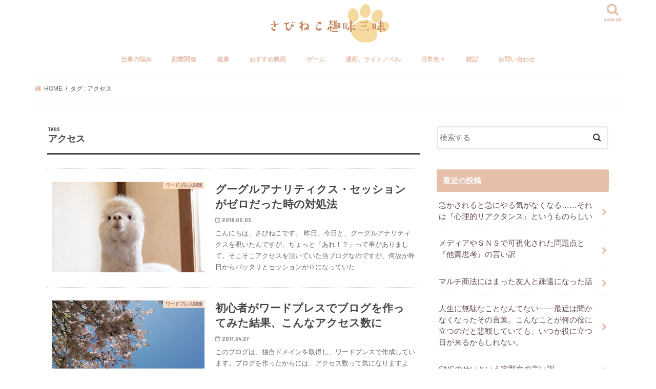

--- FILE ---
content_type: text/html; charset=UTF-8
request_url: http://sabineko.jp/tag/%E3%82%A2%E3%82%AF%E3%82%BB%E3%82%B9/
body_size: 17224
content:
<!doctype html>
<html dir="ltr" lang="ja" prefix="og: https://ogp.me/ns#">

<head>
<meta charset="utf-8">
<meta http-equiv="X-UA-Compatible" content="IE=edge">

<meta name="HandheldFriendly" content="True">
<meta name="MobileOptimized" content="320">
<meta name="viewport" content="width=device-width, initial-scale=1"/>


<link rel="pingback" href="http://sabineko.jp/xmlrpc.php">

<!--[if IE]>
<![endif]-->

<!-- GAタグ -->
<script async src="https://www.googletagmanager.com/gtag/js?id=UA-91803729-1"></script>
<script>
  window.dataLayer = window.dataLayer || [];
  function gtag(){dataLayer.push(arguments);}
  gtag('js', new Date());

  gtag('config', 'UA-91803729-1');
</script>

<script async src="https://pagead2.googlesyndication.com/pagead/js/adsbygoogle.js?client=ca-pub-2007492168433915"
     crossorigin="anonymous"></script>
	<style>img:is([sizes="auto" i], [sizes^="auto," i]) { contain-intrinsic-size: 3000px 1500px }</style>
	
		<!-- All in One SEO 4.8.9 - aioseo.com -->
		<title>アクセス | さびねこ趣味三昧</title>
	<meta name="robots" content="max-image-preview:large" />
	<link rel="canonical" href="http://sabineko.jp/tag/%e3%82%a2%e3%82%af%e3%82%bb%e3%82%b9/" />
	<meta name="generator" content="All in One SEO (AIOSEO) 4.8.9" />
		<script type="application/ld+json" class="aioseo-schema">
			{"@context":"https:\/\/schema.org","@graph":[{"@type":"BreadcrumbList","@id":"http:\/\/sabineko.jp\/tag\/%E3%82%A2%E3%82%AF%E3%82%BB%E3%82%B9\/#breadcrumblist","itemListElement":[{"@type":"ListItem","@id":"http:\/\/sabineko.jp#listItem","position":1,"name":"\u30db\u30fc\u30e0","item":"http:\/\/sabineko.jp","nextItem":{"@type":"ListItem","@id":"http:\/\/sabineko.jp\/tag\/%e3%82%a2%e3%82%af%e3%82%bb%e3%82%b9\/#listItem","name":"\u30a2\u30af\u30bb\u30b9"}},{"@type":"ListItem","@id":"http:\/\/sabineko.jp\/tag\/%e3%82%a2%e3%82%af%e3%82%bb%e3%82%b9\/#listItem","position":2,"name":"\u30a2\u30af\u30bb\u30b9","previousItem":{"@type":"ListItem","@id":"http:\/\/sabineko.jp#listItem","name":"\u30db\u30fc\u30e0"}}]},{"@type":"CollectionPage","@id":"http:\/\/sabineko.jp\/tag\/%E3%82%A2%E3%82%AF%E3%82%BB%E3%82%B9\/#collectionpage","url":"http:\/\/sabineko.jp\/tag\/%E3%82%A2%E3%82%AF%E3%82%BB%E3%82%B9\/","name":"\u30a2\u30af\u30bb\u30b9 | \u3055\u3073\u306d\u3053\u8da3\u5473\u4e09\u6627","inLanguage":"ja","isPartOf":{"@id":"http:\/\/sabineko.jp\/#website"},"breadcrumb":{"@id":"http:\/\/sabineko.jp\/tag\/%E3%82%A2%E3%82%AF%E3%82%BB%E3%82%B9\/#breadcrumblist"}},{"@type":"Organization","@id":"http:\/\/sabineko.jp\/#organization","name":"\u3055\u3073\u306d\u3053\u8da3\u5473\u4e09\u6627","url":"http:\/\/sabineko.jp\/"},{"@type":"WebSite","@id":"http:\/\/sabineko.jp\/#website","url":"http:\/\/sabineko.jp\/","name":"\u3055\u3073\u306d\u3053\u8da3\u5473\u4e09\u6627","inLanguage":"ja","publisher":{"@id":"http:\/\/sabineko.jp\/#organization"}}]}
		</script>
		<!-- All in One SEO -->

<link rel='dns-prefetch' href='//ajax.googleapis.com' />
<link rel='dns-prefetch' href='//fonts.googleapis.com' />
<link rel='dns-prefetch' href='//maxcdn.bootstrapcdn.com' />
<link rel="alternate" type="application/rss+xml" title="さびねこ趣味三昧 &raquo; フィード" href="http://sabineko.jp/feed/" />
<link rel="alternate" type="application/rss+xml" title="さびねこ趣味三昧 &raquo; コメントフィード" href="http://sabineko.jp/comments/feed/" />
<script type="text/javascript" id="wpp-js" src="http://sabineko.jp/wp-content/plugins/wordpress-popular-posts/assets/js/wpp.min.js?ver=7.3.6" data-sampling="0" data-sampling-rate="100" data-api-url="http://sabineko.jp/wp-json/wordpress-popular-posts" data-post-id="0" data-token="3e9fcdd5be" data-lang="0" data-debug="0"></script>
<link rel="alternate" type="application/rss+xml" title="さびねこ趣味三昧 &raquo; アクセス タグのフィード" href="http://sabineko.jp/tag/%e3%82%a2%e3%82%af%e3%82%bb%e3%82%b9/feed/" />
<script type="text/javascript">
/* <![CDATA[ */
window._wpemojiSettings = {"baseUrl":"https:\/\/s.w.org\/images\/core\/emoji\/16.0.1\/72x72\/","ext":".png","svgUrl":"https:\/\/s.w.org\/images\/core\/emoji\/16.0.1\/svg\/","svgExt":".svg","source":{"concatemoji":"http:\/\/sabineko.jp\/wp-includes\/js\/wp-emoji-release.min.js"}};
/*! This file is auto-generated */
!function(s,n){var o,i,e;function c(e){try{var t={supportTests:e,timestamp:(new Date).valueOf()};sessionStorage.setItem(o,JSON.stringify(t))}catch(e){}}function p(e,t,n){e.clearRect(0,0,e.canvas.width,e.canvas.height),e.fillText(t,0,0);var t=new Uint32Array(e.getImageData(0,0,e.canvas.width,e.canvas.height).data),a=(e.clearRect(0,0,e.canvas.width,e.canvas.height),e.fillText(n,0,0),new Uint32Array(e.getImageData(0,0,e.canvas.width,e.canvas.height).data));return t.every(function(e,t){return e===a[t]})}function u(e,t){e.clearRect(0,0,e.canvas.width,e.canvas.height),e.fillText(t,0,0);for(var n=e.getImageData(16,16,1,1),a=0;a<n.data.length;a++)if(0!==n.data[a])return!1;return!0}function f(e,t,n,a){switch(t){case"flag":return n(e,"\ud83c\udff3\ufe0f\u200d\u26a7\ufe0f","\ud83c\udff3\ufe0f\u200b\u26a7\ufe0f")?!1:!n(e,"\ud83c\udde8\ud83c\uddf6","\ud83c\udde8\u200b\ud83c\uddf6")&&!n(e,"\ud83c\udff4\udb40\udc67\udb40\udc62\udb40\udc65\udb40\udc6e\udb40\udc67\udb40\udc7f","\ud83c\udff4\u200b\udb40\udc67\u200b\udb40\udc62\u200b\udb40\udc65\u200b\udb40\udc6e\u200b\udb40\udc67\u200b\udb40\udc7f");case"emoji":return!a(e,"\ud83e\udedf")}return!1}function g(e,t,n,a){var r="undefined"!=typeof WorkerGlobalScope&&self instanceof WorkerGlobalScope?new OffscreenCanvas(300,150):s.createElement("canvas"),o=r.getContext("2d",{willReadFrequently:!0}),i=(o.textBaseline="top",o.font="600 32px Arial",{});return e.forEach(function(e){i[e]=t(o,e,n,a)}),i}function t(e){var t=s.createElement("script");t.src=e,t.defer=!0,s.head.appendChild(t)}"undefined"!=typeof Promise&&(o="wpEmojiSettingsSupports",i=["flag","emoji"],n.supports={everything:!0,everythingExceptFlag:!0},e=new Promise(function(e){s.addEventListener("DOMContentLoaded",e,{once:!0})}),new Promise(function(t){var n=function(){try{var e=JSON.parse(sessionStorage.getItem(o));if("object"==typeof e&&"number"==typeof e.timestamp&&(new Date).valueOf()<e.timestamp+604800&&"object"==typeof e.supportTests)return e.supportTests}catch(e){}return null}();if(!n){if("undefined"!=typeof Worker&&"undefined"!=typeof OffscreenCanvas&&"undefined"!=typeof URL&&URL.createObjectURL&&"undefined"!=typeof Blob)try{var e="postMessage("+g.toString()+"("+[JSON.stringify(i),f.toString(),p.toString(),u.toString()].join(",")+"));",a=new Blob([e],{type:"text/javascript"}),r=new Worker(URL.createObjectURL(a),{name:"wpTestEmojiSupports"});return void(r.onmessage=function(e){c(n=e.data),r.terminate(),t(n)})}catch(e){}c(n=g(i,f,p,u))}t(n)}).then(function(e){for(var t in e)n.supports[t]=e[t],n.supports.everything=n.supports.everything&&n.supports[t],"flag"!==t&&(n.supports.everythingExceptFlag=n.supports.everythingExceptFlag&&n.supports[t]);n.supports.everythingExceptFlag=n.supports.everythingExceptFlag&&!n.supports.flag,n.DOMReady=!1,n.readyCallback=function(){n.DOMReady=!0}}).then(function(){return e}).then(function(){var e;n.supports.everything||(n.readyCallback(),(e=n.source||{}).concatemoji?t(e.concatemoji):e.wpemoji&&e.twemoji&&(t(e.twemoji),t(e.wpemoji)))}))}((window,document),window._wpemojiSettings);
/* ]]> */
</script>
<style id='wp-emoji-styles-inline-css' type='text/css'>

	img.wp-smiley, img.emoji {
		display: inline !important;
		border: none !important;
		box-shadow: none !important;
		height: 1em !important;
		width: 1em !important;
		margin: 0 0.07em !important;
		vertical-align: -0.1em !important;
		background: none !important;
		padding: 0 !important;
	}
</style>
<link rel='stylesheet' id='wp-block-library-css' href='http://sabineko.jp/wp-includes/css/dist/block-library/style.min.css' type='text/css' media='all' />
<style id='classic-theme-styles-inline-css' type='text/css'>
/*! This file is auto-generated */
.wp-block-button__link{color:#fff;background-color:#32373c;border-radius:9999px;box-shadow:none;text-decoration:none;padding:calc(.667em + 2px) calc(1.333em + 2px);font-size:1.125em}.wp-block-file__button{background:#32373c;color:#fff;text-decoration:none}
</style>
<link rel='stylesheet' id='liquid-block-speech-css' href='http://sabineko.jp/wp-content/plugins/liquid-speech-balloon/css/block.css' type='text/css' media='all' />
<style id='global-styles-inline-css' type='text/css'>
:root{--wp--preset--aspect-ratio--square: 1;--wp--preset--aspect-ratio--4-3: 4/3;--wp--preset--aspect-ratio--3-4: 3/4;--wp--preset--aspect-ratio--3-2: 3/2;--wp--preset--aspect-ratio--2-3: 2/3;--wp--preset--aspect-ratio--16-9: 16/9;--wp--preset--aspect-ratio--9-16: 9/16;--wp--preset--color--black: #000000;--wp--preset--color--cyan-bluish-gray: #abb8c3;--wp--preset--color--white: #ffffff;--wp--preset--color--pale-pink: #f78da7;--wp--preset--color--vivid-red: #cf2e2e;--wp--preset--color--luminous-vivid-orange: #ff6900;--wp--preset--color--luminous-vivid-amber: #fcb900;--wp--preset--color--light-green-cyan: #7bdcb5;--wp--preset--color--vivid-green-cyan: #00d084;--wp--preset--color--pale-cyan-blue: #8ed1fc;--wp--preset--color--vivid-cyan-blue: #0693e3;--wp--preset--color--vivid-purple: #9b51e0;--wp--preset--gradient--vivid-cyan-blue-to-vivid-purple: linear-gradient(135deg,rgba(6,147,227,1) 0%,rgb(155,81,224) 100%);--wp--preset--gradient--light-green-cyan-to-vivid-green-cyan: linear-gradient(135deg,rgb(122,220,180) 0%,rgb(0,208,130) 100%);--wp--preset--gradient--luminous-vivid-amber-to-luminous-vivid-orange: linear-gradient(135deg,rgba(252,185,0,1) 0%,rgba(255,105,0,1) 100%);--wp--preset--gradient--luminous-vivid-orange-to-vivid-red: linear-gradient(135deg,rgba(255,105,0,1) 0%,rgb(207,46,46) 100%);--wp--preset--gradient--very-light-gray-to-cyan-bluish-gray: linear-gradient(135deg,rgb(238,238,238) 0%,rgb(169,184,195) 100%);--wp--preset--gradient--cool-to-warm-spectrum: linear-gradient(135deg,rgb(74,234,220) 0%,rgb(151,120,209) 20%,rgb(207,42,186) 40%,rgb(238,44,130) 60%,rgb(251,105,98) 80%,rgb(254,248,76) 100%);--wp--preset--gradient--blush-light-purple: linear-gradient(135deg,rgb(255,206,236) 0%,rgb(152,150,240) 100%);--wp--preset--gradient--blush-bordeaux: linear-gradient(135deg,rgb(254,205,165) 0%,rgb(254,45,45) 50%,rgb(107,0,62) 100%);--wp--preset--gradient--luminous-dusk: linear-gradient(135deg,rgb(255,203,112) 0%,rgb(199,81,192) 50%,rgb(65,88,208) 100%);--wp--preset--gradient--pale-ocean: linear-gradient(135deg,rgb(255,245,203) 0%,rgb(182,227,212) 50%,rgb(51,167,181) 100%);--wp--preset--gradient--electric-grass: linear-gradient(135deg,rgb(202,248,128) 0%,rgb(113,206,126) 100%);--wp--preset--gradient--midnight: linear-gradient(135deg,rgb(2,3,129) 0%,rgb(40,116,252) 100%);--wp--preset--font-size--small: 13px;--wp--preset--font-size--medium: 20px;--wp--preset--font-size--large: 36px;--wp--preset--font-size--x-large: 42px;--wp--preset--spacing--20: 0.44rem;--wp--preset--spacing--30: 0.67rem;--wp--preset--spacing--40: 1rem;--wp--preset--spacing--50: 1.5rem;--wp--preset--spacing--60: 2.25rem;--wp--preset--spacing--70: 3.38rem;--wp--preset--spacing--80: 5.06rem;--wp--preset--shadow--natural: 6px 6px 9px rgba(0, 0, 0, 0.2);--wp--preset--shadow--deep: 12px 12px 50px rgba(0, 0, 0, 0.4);--wp--preset--shadow--sharp: 6px 6px 0px rgba(0, 0, 0, 0.2);--wp--preset--shadow--outlined: 6px 6px 0px -3px rgba(255, 255, 255, 1), 6px 6px rgba(0, 0, 0, 1);--wp--preset--shadow--crisp: 6px 6px 0px rgba(0, 0, 0, 1);}:where(.is-layout-flex){gap: 0.5em;}:where(.is-layout-grid){gap: 0.5em;}body .is-layout-flex{display: flex;}.is-layout-flex{flex-wrap: wrap;align-items: center;}.is-layout-flex > :is(*, div){margin: 0;}body .is-layout-grid{display: grid;}.is-layout-grid > :is(*, div){margin: 0;}:where(.wp-block-columns.is-layout-flex){gap: 2em;}:where(.wp-block-columns.is-layout-grid){gap: 2em;}:where(.wp-block-post-template.is-layout-flex){gap: 1.25em;}:where(.wp-block-post-template.is-layout-grid){gap: 1.25em;}.has-black-color{color: var(--wp--preset--color--black) !important;}.has-cyan-bluish-gray-color{color: var(--wp--preset--color--cyan-bluish-gray) !important;}.has-white-color{color: var(--wp--preset--color--white) !important;}.has-pale-pink-color{color: var(--wp--preset--color--pale-pink) !important;}.has-vivid-red-color{color: var(--wp--preset--color--vivid-red) !important;}.has-luminous-vivid-orange-color{color: var(--wp--preset--color--luminous-vivid-orange) !important;}.has-luminous-vivid-amber-color{color: var(--wp--preset--color--luminous-vivid-amber) !important;}.has-light-green-cyan-color{color: var(--wp--preset--color--light-green-cyan) !important;}.has-vivid-green-cyan-color{color: var(--wp--preset--color--vivid-green-cyan) !important;}.has-pale-cyan-blue-color{color: var(--wp--preset--color--pale-cyan-blue) !important;}.has-vivid-cyan-blue-color{color: var(--wp--preset--color--vivid-cyan-blue) !important;}.has-vivid-purple-color{color: var(--wp--preset--color--vivid-purple) !important;}.has-black-background-color{background-color: var(--wp--preset--color--black) !important;}.has-cyan-bluish-gray-background-color{background-color: var(--wp--preset--color--cyan-bluish-gray) !important;}.has-white-background-color{background-color: var(--wp--preset--color--white) !important;}.has-pale-pink-background-color{background-color: var(--wp--preset--color--pale-pink) !important;}.has-vivid-red-background-color{background-color: var(--wp--preset--color--vivid-red) !important;}.has-luminous-vivid-orange-background-color{background-color: var(--wp--preset--color--luminous-vivid-orange) !important;}.has-luminous-vivid-amber-background-color{background-color: var(--wp--preset--color--luminous-vivid-amber) !important;}.has-light-green-cyan-background-color{background-color: var(--wp--preset--color--light-green-cyan) !important;}.has-vivid-green-cyan-background-color{background-color: var(--wp--preset--color--vivid-green-cyan) !important;}.has-pale-cyan-blue-background-color{background-color: var(--wp--preset--color--pale-cyan-blue) !important;}.has-vivid-cyan-blue-background-color{background-color: var(--wp--preset--color--vivid-cyan-blue) !important;}.has-vivid-purple-background-color{background-color: var(--wp--preset--color--vivid-purple) !important;}.has-black-border-color{border-color: var(--wp--preset--color--black) !important;}.has-cyan-bluish-gray-border-color{border-color: var(--wp--preset--color--cyan-bluish-gray) !important;}.has-white-border-color{border-color: var(--wp--preset--color--white) !important;}.has-pale-pink-border-color{border-color: var(--wp--preset--color--pale-pink) !important;}.has-vivid-red-border-color{border-color: var(--wp--preset--color--vivid-red) !important;}.has-luminous-vivid-orange-border-color{border-color: var(--wp--preset--color--luminous-vivid-orange) !important;}.has-luminous-vivid-amber-border-color{border-color: var(--wp--preset--color--luminous-vivid-amber) !important;}.has-light-green-cyan-border-color{border-color: var(--wp--preset--color--light-green-cyan) !important;}.has-vivid-green-cyan-border-color{border-color: var(--wp--preset--color--vivid-green-cyan) !important;}.has-pale-cyan-blue-border-color{border-color: var(--wp--preset--color--pale-cyan-blue) !important;}.has-vivid-cyan-blue-border-color{border-color: var(--wp--preset--color--vivid-cyan-blue) !important;}.has-vivid-purple-border-color{border-color: var(--wp--preset--color--vivid-purple) !important;}.has-vivid-cyan-blue-to-vivid-purple-gradient-background{background: var(--wp--preset--gradient--vivid-cyan-blue-to-vivid-purple) !important;}.has-light-green-cyan-to-vivid-green-cyan-gradient-background{background: var(--wp--preset--gradient--light-green-cyan-to-vivid-green-cyan) !important;}.has-luminous-vivid-amber-to-luminous-vivid-orange-gradient-background{background: var(--wp--preset--gradient--luminous-vivid-amber-to-luminous-vivid-orange) !important;}.has-luminous-vivid-orange-to-vivid-red-gradient-background{background: var(--wp--preset--gradient--luminous-vivid-orange-to-vivid-red) !important;}.has-very-light-gray-to-cyan-bluish-gray-gradient-background{background: var(--wp--preset--gradient--very-light-gray-to-cyan-bluish-gray) !important;}.has-cool-to-warm-spectrum-gradient-background{background: var(--wp--preset--gradient--cool-to-warm-spectrum) !important;}.has-blush-light-purple-gradient-background{background: var(--wp--preset--gradient--blush-light-purple) !important;}.has-blush-bordeaux-gradient-background{background: var(--wp--preset--gradient--blush-bordeaux) !important;}.has-luminous-dusk-gradient-background{background: var(--wp--preset--gradient--luminous-dusk) !important;}.has-pale-ocean-gradient-background{background: var(--wp--preset--gradient--pale-ocean) !important;}.has-electric-grass-gradient-background{background: var(--wp--preset--gradient--electric-grass) !important;}.has-midnight-gradient-background{background: var(--wp--preset--gradient--midnight) !important;}.has-small-font-size{font-size: var(--wp--preset--font-size--small) !important;}.has-medium-font-size{font-size: var(--wp--preset--font-size--medium) !important;}.has-large-font-size{font-size: var(--wp--preset--font-size--large) !important;}.has-x-large-font-size{font-size: var(--wp--preset--font-size--x-large) !important;}
:where(.wp-block-post-template.is-layout-flex){gap: 1.25em;}:where(.wp-block-post-template.is-layout-grid){gap: 1.25em;}
:where(.wp-block-columns.is-layout-flex){gap: 2em;}:where(.wp-block-columns.is-layout-grid){gap: 2em;}
:root :where(.wp-block-pullquote){font-size: 1.5em;line-height: 1.6;}
</style>
<link rel='stylesheet' id='bbp-default-css' href='http://sabineko.jp/wp-content/plugins/bbpress/templates/default/css/bbpress.min.css' type='text/css' media='all' />
<link rel='stylesheet' id='contact-form-7-css' href='http://sabineko.jp/wp-content/plugins/contact-form-7/includes/css/styles.css' type='text/css' media='all' />
<link rel='stylesheet' id='drawit-css-css' href='http://sabineko.jp/wp-content/plugins/drawit/css/drawit.min.css' type='text/css' media='all' />
<link rel='stylesheet' id='pz-linkcard-css-css' href='//sabineko.jp/wp-content/uploads/pz-linkcard/style/style.min.css' type='text/css' media='all' />
<link rel='stylesheet' id='toc-screen-css' href='http://sabineko.jp/wp-content/plugins/table-of-contents-plus/screen.min.css' type='text/css' media='all' />
<link rel='stylesheet' id='wordpress-popular-posts-css-css' href='http://sabineko.jp/wp-content/plugins/wordpress-popular-posts/assets/css/wpp.css' type='text/css' media='all' />
<link rel='stylesheet' id='style-css' href='http://sabineko.jp/wp-content/themes/jstork/style.css' type='text/css' media='all' />
<link rel='stylesheet' id='slick-css' href='http://sabineko.jp/wp-content/themes/jstork/library/css/slick.css' type='text/css' media='all' />
<link rel='stylesheet' id='shortcode-css' href='http://sabineko.jp/wp-content/themes/jstork/library/css/shortcode.css' type='text/css' media='all' />
<link rel='stylesheet' id='gf_Concert-css' href='//fonts.googleapis.com/css?family=Concert+One' type='text/css' media='all' />
<link rel='stylesheet' id='gf_Lato-css' href='//fonts.googleapis.com/css?family=Lato' type='text/css' media='all' />
<link rel='stylesheet' id='fontawesome-css' href='//maxcdn.bootstrapcdn.com/font-awesome/4.7.0/css/font-awesome.min.css' type='text/css' media='all' />
<link rel='stylesheet' id='remodal-css' href='http://sabineko.jp/wp-content/themes/jstork/library/css/remodal.css' type='text/css' media='all' />
<link rel='stylesheet' id='animate-css' href='http://sabineko.jp/wp-content/themes/jstork/library/css/animate.min.css' type='text/css' media='all' />
<link rel='stylesheet' id='wpforo-widgets-css' href='http://sabineko.jp/wp-content/plugins/wpforo/themes/2022/widgets.css' type='text/css' media='all' />
<link rel='stylesheet' id='wpforo-dynamic-style-css' href='http://sabineko.jp/wp-content/uploads/wpforo/assets/colors.css' type='text/css' media='all' />
<script type="text/javascript" src="//ajax.googleapis.com/ajax/libs/jquery/1.12.4/jquery.min.js" id="jquery-js"></script>
<script type="text/javascript" id="quicktags-js-extra">
/* <![CDATA[ */
var quicktagsL10n = {"closeAllOpenTags":"\u958b\u3044\u3066\u3044\u308b\u3059\u3079\u3066\u306e\u30bf\u30b0\u3092\u9589\u3058\u308b","closeTags":"\u30bf\u30b0\u3092\u9589\u3058\u308b","enterURL":"URL \u3092\u5165\u529b\u3057\u3066\u304f\u3060\u3055\u3044","enterImageURL":"\u753b\u50cf\u306e URL \u3092\u5165\u529b\u3057\u3066\u304f\u3060\u3055\u3044","enterImageDescription":"\u753b\u50cf\u306e\u8aac\u660e\u3092\u5165\u529b\u3057\u3066\u304f\u3060\u3055\u3044","textdirection":"\u30c6\u30ad\u30b9\u30c8\u8a18\u8ff0\u65b9\u5411","toggleTextdirection":"\u30c6\u30ad\u30b9\u30c8\u8a18\u8ff0\u65b9\u5411\u306e\u5207\u66ff","dfw":"\u96c6\u4e2d\u57f7\u7b46\u30e2\u30fc\u30c9","strong":"\u592a\u5b57","strongClose":"\u592a\u5b57\u30bf\u30b0\u3092\u9589\u3058\u308b","em":"\u30a4\u30bf\u30ea\u30c3\u30af","emClose":"\u30a4\u30bf\u30ea\u30c3\u30af\u30bf\u30b0\u3092\u9589\u3058\u308b","link":"\u30ea\u30f3\u30af\u3092\u633f\u5165","blockquote":"\u5f15\u7528","blockquoteClose":"\u5f15\u7528\u30bf\u30b0\u3092\u9589\u3058\u308b","del":"\u6253\u3061\u6d88\u3057\u7dda","delClose":"\u6253\u3061\u6d88\u3057\u7dda\u30bf\u30b0\u3092\u9589\u3058\u308b","ins":"\u633f\u5165\u3055\u308c\u305f\u30c6\u30ad\u30b9\u30c8","insClose":"\u633f\u5165\u30bf\u30b0\u3092\u9589\u3058\u308b","image":"\u753b\u50cf\u3092\u633f\u5165","ul":"\u756a\u53f7\u306a\u3057\u30ea\u30b9\u30c8","ulClose":"\u756a\u53f7\u306a\u3057\u30ea\u30b9\u30c8\u30bf\u30b0\u3092\u9589\u3058\u308b","ol":"\u756a\u53f7\u4ed8\u304d\u30ea\u30b9\u30c8","olClose":"\u756a\u53f7\u4ed8\u304d\u30ea\u30b9\u30c8\u30bf\u30b0\u3092\u9589\u3058\u308b","li":"\u30ea\u30b9\u30c8\u9805\u76ee","liClose":"\u30ea\u30b9\u30c8\u9805\u76ee\u30bf\u30b0\u3092\u9589\u3058\u308b","code":"\u30b3\u30fc\u30c9","codeClose":"\u30b3\u30fc\u30c9\u30bf\u30b0\u3092\u9589\u3058\u308b","more":"\u300c\u7d9a\u304d\u3092\u8aad\u3080\u300d\u30bf\u30b0\u3092\u633f\u5165"};
/* ]]> */
</script>
<script type="text/javascript" src="http://sabineko.jp/wp-includes/js/quicktags.min.js" id="quicktags-js"></script>
<script type="text/javascript" id="quicktags_drawit-js-extra">
/* <![CDATA[ */
var drawitFE = {"mediaupload":"http:\/\/sabineko.jp\/wp-admin\/\/media-upload.php"};
/* ]]> */
</script>
<script type="text/javascript" src="http://sabineko.jp/wp-content/plugins/drawit/js/qt-btn.js" id="quicktags_drawit-js"></script>
<link rel="https://api.w.org/" href="http://sabineko.jp/wp-json/" /><link rel="alternate" title="JSON" type="application/json" href="http://sabineko.jp/wp-json/wp/v2/tags/103" /><link rel="EditURI" type="application/rsd+xml" title="RSD" href="http://sabineko.jp/xmlrpc.php?rsd" />

<style type="text/css">.liquid-speech-balloon-00 .liquid-speech-balloon-avatar { background-image: url("http://sabineko.jp/wp-admin/upload.php?item=1620"); } .liquid-speech-balloon-00 .liquid-speech-balloon-avatar::after { content: "ケーキ"; } </style>
            <style id="wpp-loading-animation-styles">@-webkit-keyframes bgslide{from{background-position-x:0}to{background-position-x:-200%}}@keyframes bgslide{from{background-position-x:0}to{background-position-x:-200%}}.wpp-widget-block-placeholder,.wpp-shortcode-placeholder{margin:0 auto;width:60px;height:3px;background:#dd3737;background:linear-gradient(90deg,#dd3737 0%,#571313 10%,#dd3737 100%);background-size:200% auto;border-radius:3px;-webkit-animation:bgslide 1s infinite linear;animation:bgslide 1s infinite linear}</style>
            <style type="text/css">
body{color: #494949;}
a, #breadcrumb li.bc_homelink a::before, .authorbox .author_sns li a::before{color: #e6bfab;}
a:hover{color: #E69B9B;}
.article-footer .post-categories li a,.article-footer .tags a,.accordionBtn{  background: #e6bfab;  border-color: #e6bfab;}
.article-footer .tags a{color:#e6bfab; background: none;}
.article-footer .post-categories li a:hover,.article-footer .tags a:hover,.accordionBtn.active{ background:#E69B9B;  border-color:#E69B9B;}
input[type="text"],input[type="password"],input[type="datetime"],input[type="datetime-local"],input[type="date"],input[type="month"],input[type="time"],input[type="week"],input[type="number"],input[type="email"],input[type="url"],input[type="search"],input[type="tel"],input[type="color"],select,textarea,.field { background-color: #ffffff;}
.header{color: #ffffff;}
.bgfull .header,.header.bg,.header #inner-header,.menu-sp{background: #ffffff;}
#logo a{color: #e6bfab;}
#g_nav .nav li a,.nav_btn,.menu-sp a,.menu-sp a,.menu-sp > ul:after{color: #e6bfab;}
#logo a:hover,#g_nav .nav li a:hover,.nav_btn:hover{color:#eeeeee;}
@media only screen and (min-width: 768px) {
.nav > li > a:after{background: #eeeeee;}
.nav ul {background: #666666;}
#g_nav .nav li ul.sub-menu li a{color: #f7f7f7;}
}
@media only screen and (max-width: 1165px) {
.site_description{background: #ffffff; color: #ffffff;}
}
#inner-content, #breadcrumb, .entry-content blockquote:before, .entry-content blockquote:after{background: #ffffff}
.top-post-list .post-list:before{background: #e6bfab;}
.widget li a:after{color: #e6bfab;}
.entry-content h2,.widgettitle,.accordion::before{background: #e6bfab; color: #ffffff;}
.entry-content h3{border-color: #e6bfab;}
.h_boader .entry-content h2{border-color: #e6bfab; color: #494949;}
.h_balloon .entry-content h2:after{border-top-color: #e6bfab;}
.entry-content ul li:before{ background: #e6bfab;}
.entry-content ol li:before{ background: #e6bfab;}
.post-list-card .post-list .eyecatch .cat-name,.top-post-list .post-list .eyecatch .cat-name,.byline .cat-name,.single .authorbox .author-newpost li .cat-name,.related-box li .cat-name,.carouselwrap .cat-name,.eyecatch .cat-name{background: #ffe2c6; color:  #9b7373;}
ul.wpp-list li a:before{background: #e6bfab; color: #ffffff;}
.readmore a{border:1px solid #e6bfab;color:#e6bfab;}
.readmore a:hover{background:#e6bfab;color:#fff;}
.btn-wrap a{background: #e6bfab;border: 1px solid #e6bfab;}
.btn-wrap a:hover{background: #E69B9B;border-color: #E69B9B;}
.btn-wrap.simple a{border:1px solid #e6bfab;color:#e6bfab;}
.btn-wrap.simple a:hover{background:#e6bfab;}
.blue-btn, .comment-reply-link, #submit { background-color: #e6bfab; }
.blue-btn:hover, .comment-reply-link:hover, #submit:hover, .blue-btn:focus, .comment-reply-link:focus, #submit:focus {background-color: #E69B9B; }
#sidebar1{color: #494949;}
.widget:not(.widget_text) a{color:#604747;}
.widget:not(.widget_text) a:hover{color:#999999;}
.bgfull #footer-top,#footer-top .inner,.cta-inner{background-color: #666666; color: #CACACA;}
.footer a,#footer-top a{color: #f7f7f7;}
#footer-top .widgettitle{color: #CACACA;}
.bgfull .footer,.footer.bg,.footer .inner {background-color: #666666;color: #CACACA;}
.footer-links li a:before{ color: #ffffff;}
.pagination a, .pagination span,.page-links a{border-color: #e6bfab; color: #e6bfab;}
.pagination .current,.pagination .current:hover,.page-links ul > li > span{background-color: #e6bfab; border-color: #e6bfab;}
.pagination a:hover, .pagination a:focus,.page-links a:hover, .page-links a:focus{background-color: #e6bfab; color: #fff;}
</style>
<style type="text/css">.broken_link, a.broken_link {
	text-decoration: line-through;
}</style><style type="text/css" id="custom-background-css">
body.custom-background { background-color: #ffffff; }
</style>
	<script async src="https://pagead2.googlesyndication.com/pagead/js/adsbygoogle.js"></script>
<script>
  (adsbygoogle = window.adsbygoogle || []).push({
    google_ad_client: "ca-pub-2007492168433915",
    enable_page_level_ads: true
  });
</script>		<style type="text/css" id="wp-custom-css">
			/* マーカー強調カスタマイズピンク色 */
.marker2 {
background: linear-gradient(transparent 30%, #ffdfef 30%);
}

/* マーカー強調カスタマイズ黄色 */
.marker1 {
background: linear-gradient(transparent 30%, #ffffbc 30%);
}

/* マーカー強調カスタマイズピンク色 */
.marker2 {
background: linear-gradient(transparent 30%, #ffdfef 30%);
}

/* ヘッダーロゴ画像サイズ調整 */
#logo .h1.img img {
max-height: 220px;
width: auto;
}

body {
font-family: 'Sawarabi Gothic', sans-serif;
}



		</style>
		</head>

<body class="archive tag tag-103 custom-background wp-theme-jstork bgfull pannavi_on h_balloon sidebarright date_on wpf-default wpft- wpf-guest wpfu-group-4 wpf-theme-2022 wpf-is_standalone-0 wpf-boardid-0 is_wpforo_page-0 is_wpforo_url-0 is_wpforo_shortcode_page-0">

	
<script type="text/javascript" id="bbp-swap-no-js-body-class">
	document.body.className = document.body.className.replace( 'bbp-no-js', 'bbp-js' );
</script>

<div id="container">

<p class="site_description"></p><header class="header animated fadeIn headercenter" role="banner">
<div id="inner-header" class="wrap cf">
<div id="logo" class="gf ">
<p class="h1 img"><a href="http://sabineko.jp"><img src="http://sabineko.jp/wp-content/uploads/2020/02/logo-4.png" alt="さびねこ趣味三昧"></a></p>
</div>

<a href="#searchbox" data-remodal-target="searchbox" class="nav_btn search_btn"><span class="text gf">search</span></a>

<nav id="g_nav" role="navigation">
<ul id="menu-%e3%83%a1%e3%82%a4%e3%83%b3%e3%83%a1%e3%83%8b%e3%83%a5%e3%83%bc" class="nav top-nav cf"><li id="menu-item-758" class="menu-item menu-item-type-taxonomy menu-item-object-category menu-item-758"><a href="http://sabineko.jp/category/%e4%bb%95%e4%ba%8b%e3%81%ae%e6%82%a9%e3%81%bf/">仕事の悩み</a></li>
<li id="menu-item-796" class="menu-item menu-item-type-taxonomy menu-item-object-category menu-item-796"><a href="http://sabineko.jp/category/%e5%89%af%e6%a5%ad%e9%96%a2%e9%80%a3/">副業関連</a></li>
<li id="menu-item-762" class="menu-item menu-item-type-taxonomy menu-item-object-category menu-item-762"><a href="http://sabineko.jp/category/%e5%81%a5%e5%ba%b7/">健康</a></li>
<li id="menu-item-1573" class="menu-item menu-item-type-taxonomy menu-item-object-category menu-item-1573"><a href="http://sabineko.jp/category/%e3%81%8a%e3%81%99%e3%81%99%e3%82%81%e6%98%a0%e7%94%bb/">おすすめ映画</a></li>
<li id="menu-item-760" class="menu-item menu-item-type-taxonomy menu-item-object-category menu-item-760"><a href="http://sabineko.jp/category/%e3%82%b2%e3%83%bc%e3%83%a0/">ゲーム</a></li>
<li id="menu-item-761" class="menu-item menu-item-type-taxonomy menu-item-object-category menu-item-761"><a href="http://sabineko.jp/category/%e6%bc%ab%e7%94%bb%e3%80%81%e3%83%a9%e3%82%a4%e3%83%88%e3%83%8e%e3%83%99%e3%83%ab/">漫画、ライトノベル</a></li>
<li id="menu-item-756" class="menu-item menu-item-type-taxonomy menu-item-object-category menu-item-756"><a href="http://sabineko.jp/category/%e6%97%a5%e5%b8%b8%e8%89%b2%e3%80%85/">日常色々</a></li>
<li id="menu-item-757" class="menu-item menu-item-type-taxonomy menu-item-object-category menu-item-757"><a href="http://sabineko.jp/category/%e9%9b%91%e8%a8%98/">雑記</a></li>
<li id="menu-item-1233" class="menu-item menu-item-type-post_type menu-item-object-post menu-item-1233"><a href="http://sabineko.jp/2016/12/15/post-77/">お問い合わせ</a></li>
</ul></nav>

<a href="#spnavi" data-remodal-target="spnavi" class="nav_btn"><span class="text gf">menu</span></a>



</div>
</header>


<div class="remodal" data-remodal-id="spnavi" data-remodal-options="hashTracking:false">
<button data-remodal-action="close" class="remodal-close"><span class="text gf">CLOSE</span></button>
<ul id="menu-%e3%83%a1%e3%82%a4%e3%83%b3%e3%83%a1%e3%83%8b%e3%83%a5%e3%83%bc-1" class="sp_g_nav nav top-nav cf"><li class="menu-item menu-item-type-taxonomy menu-item-object-category menu-item-758"><a href="http://sabineko.jp/category/%e4%bb%95%e4%ba%8b%e3%81%ae%e6%82%a9%e3%81%bf/">仕事の悩み</a></li>
<li class="menu-item menu-item-type-taxonomy menu-item-object-category menu-item-796"><a href="http://sabineko.jp/category/%e5%89%af%e6%a5%ad%e9%96%a2%e9%80%a3/">副業関連</a></li>
<li class="menu-item menu-item-type-taxonomy menu-item-object-category menu-item-762"><a href="http://sabineko.jp/category/%e5%81%a5%e5%ba%b7/">健康</a></li>
<li class="menu-item menu-item-type-taxonomy menu-item-object-category menu-item-1573"><a href="http://sabineko.jp/category/%e3%81%8a%e3%81%99%e3%81%99%e3%82%81%e6%98%a0%e7%94%bb/">おすすめ映画</a></li>
<li class="menu-item menu-item-type-taxonomy menu-item-object-category menu-item-760"><a href="http://sabineko.jp/category/%e3%82%b2%e3%83%bc%e3%83%a0/">ゲーム</a></li>
<li class="menu-item menu-item-type-taxonomy menu-item-object-category menu-item-761"><a href="http://sabineko.jp/category/%e6%bc%ab%e7%94%bb%e3%80%81%e3%83%a9%e3%82%a4%e3%83%88%e3%83%8e%e3%83%99%e3%83%ab/">漫画、ライトノベル</a></li>
<li class="menu-item menu-item-type-taxonomy menu-item-object-category menu-item-756"><a href="http://sabineko.jp/category/%e6%97%a5%e5%b8%b8%e8%89%b2%e3%80%85/">日常色々</a></li>
<li class="menu-item menu-item-type-taxonomy menu-item-object-category menu-item-757"><a href="http://sabineko.jp/category/%e9%9b%91%e8%a8%98/">雑記</a></li>
<li class="menu-item menu-item-type-post_type menu-item-object-post menu-item-1233"><a href="http://sabineko.jp/2016/12/15/post-77/">お問い合わせ</a></li>
</ul><button data-remodal-action="close" class="remodal-close"><span class="text gf">CLOSE</span></button>
</div>




<div class="remodal searchbox" data-remodal-id="searchbox" data-remodal-options="hashTracking:false">
<div class="search cf"><dl><dt>キーワードで記事を検索</dt><dd><form role="search" method="get" id="searchform" class="searchform cf" action="http://sabineko.jp/" >
		<input type="search" placeholder="検索する" value="" name="s" id="s" />
		<button type="submit" id="searchsubmit" ><i class="fa fa-search"></i></button>
		</form></dd></dl></div>
<button data-remodal-action="close" class="remodal-close"><span class="text gf">CLOSE</span></button>
</div>






<div id="breadcrumb" class="breadcrumb inner wrap cf"><ul itemscope itemtype="http://schema.org/BreadcrumbList"><li itemprop="itemListElement" itemscope itemtype="http://schema.org/ListItem" class="bc_homelink"><a itemprop="item" href="http://sabineko.jp/"><span itemprop="name"> HOME</span></a><meta itemprop="position" content="1" /></li><li itemprop="itemListElement" itemscope itemtype="http://schema.org/ListItem"><span itemprop="name">タグ : アクセス</span><meta itemprop="position" content="2" /></li></ul></div><div id="content">
<div id="inner-content" class="wrap cf">
<main id="main" class="m-all t-all d-5of7 cf" role="main">
<div class="archivettl">
<h1 class="archive-title ttl-tags h2">
アクセス</h1>
</div>

		<div class="top-post-list">


<article class="post-list animated fadeIn post-717 post type-post status-publish format-standard has-post-thumbnail category-102 tag-103 tag-156 article cf" role="article">
<a href="http://sabineko.jp/2018/02/05/%e7%9b%ae%e3%81%8b%e3%82%89%e3%82%a6%e3%83%ad%e3%82%b3%e3%81%ae%e3%82%b0%e3%83%bc%e3%82%b0%e3%83%ab%e3%82%a2%e3%83%8a%e3%83%aa%e3%83%86%e3%82%a3%e3%82%af%e3%82%b9%e3%83%bb%e3%82%bb%e3%83%83%e3%82%b7/" rel="bookmark" title="グーグルアナリティクス・セッションがゼロだった時の対処法" class="cf">


<figure class="eyecatch">
<img width="486" height="290" src="http://sabineko.jp/wp-content/uploads/2018/02/GAK_arupakapunpun_TP_V-486x290.jpg" class="attachment-home-thum size-home-thum wp-post-image" alt="" decoding="async" fetchpriority="high" /><span class="cat-name cat-id-102">ワードプレス関連</span>
</figure>

<section class="entry-content">
<h1 class="h2 entry-title">グーグルアナリティクス・セッションがゼロだった時の対処法</h1>

<p class="byline entry-meta vcard">
<span class="date gf updated">2018.02.05</span>
<span class="writer name author"><span class="fn">さびねこ</span></span>
</p>

<div class="description"><p>こんにちは、さびねこです。 昨日、今日と、グーグルアナリティクスを覗いたんですが、ちょっと「あれ！？」って事がありまして。そこそこアクセスを頂いていた当ブログなのですが、何故か昨日からパッタリとセッションが０になっていた&#8230;</p>
</div>

</section>
</a>
</article>


<article class="post-list animated fadeIn post-502 post type-post status-publish format-standard has-post-thumbnail category-102 tag-103 tag-104 tag-77 article cf" role="article">
<a href="http://sabineko.jp/2017/04/27/post-502/" rel="bookmark" title="初心者がワードプレスでブログを作ってみた結果、こんなアクセス数に" class="cf">


<figure class="eyecatch">
<img width="486" height="273" src="http://sabineko.jp/wp-content/uploads/2017/04/DSC_0285-e1493000077108.jpg" class="attachment-home-thum size-home-thum wp-post-image" alt="" decoding="async" /><span class="cat-name cat-id-102">ワードプレス関連</span>
</figure>

<section class="entry-content">
<h1 class="h2 entry-title">初心者がワードプレスでブログを作ってみた結果、こんなアクセス数に</h1>

<p class="byline entry-meta vcard">
<span class="date gf updated">2017.04.27</span>
<span class="writer name author"><span class="fn">さびねこ</span></span>
</p>

<div class="description"><p>このブログは、独自ドメインを取得し、ワードプレスで作成しています。ブログを作ったからには、アクセス数って気になりますよね。ブログを開設してそろそろ４か月ほど経つので、現在のアクセス数などについて書いてみました。 このブロ&#8230;</p>
</div>

</section>
</a>
</article>



</div>	
<nav class="pagination cf"></nav>

</main>
<div id="sidebar1" class="sidebar m-all t-all d-2of7 cf" role="complementary">

<div id="search-2" class="widget widget_search"><form role="search" method="get" id="searchform" class="searchform cf" action="http://sabineko.jp/" >
		<input type="search" placeholder="検索する" value="" name="s" id="s" />
		<button type="submit" id="searchsubmit" ><i class="fa fa-search"></i></button>
		</form></div><div id="recent-posts-2" class="widget widget_recent_entries"><h4 class="widgettitle"><span>最近の投稿</span></h4>			<ul>
								
				<li>
					<a class="cf" href="http://sabineko.jp/2025/10/29/%e6%80%a5%e3%81%8b%e3%81%95%e3%82%8c%e3%82%8b%e3%81%a8%e6%80%a5%e3%81%ab%e3%82%84%e3%82%8b%e6%b0%97%e3%81%8c%e3%81%aa%e3%81%8f%e3%81%aa%e3%82%8b%e3%81%9d%e3%82%8c%e3%81%af%e3%80%8e/" title="急かされると急にやる気がなくなる……それは『心理的リアクタンス』というものらしい">
						急かされると急にやる気がなくなる……それは『心理的リアクタンス』というものらしい											</a>
				</li>
								
				<li>
					<a class="cf" href="http://sabineko.jp/2025/09/29/%e3%83%a1%e3%83%87%e3%82%a3%e3%82%a2%e3%82%84%ef%bd%93%ef%bd%8e%ef%bd%93%e3%81%a7%e5%8f%af%e8%a6%96%e5%8c%96%e3%81%95%e3%82%8c%e3%81%9f%e5%95%8f%e9%a1%8c%e7%82%b9%e3%81%a8%e3%80%8e%e4%bb%96%e8%b2%ac/" title="メディアやＳＮＳで可視化された問題点と『他責思考』の言い訳">
						メディアやＳＮＳで可視化された問題点と『他責思考』の言い訳											</a>
				</li>
								
				<li>
					<a class="cf" href="http://sabineko.jp/2025/09/21/%e3%83%9e%e3%83%ab%e3%83%81%e5%95%86%e6%b3%95%e3%81%ab%e3%81%af%e3%81%be%e3%81%a3%e3%81%9f%e5%8f%8b%e4%ba%ba%e3%81%a8%e7%96%8e%e9%81%a0%e3%81%ab%e3%81%aa%e3%81%a3%e3%81%9f%e8%a9%b1/" title="マルチ商法にはまった友人と疎遠になった話">
						マルチ商法にはまった友人と疎遠になった話											</a>
				</li>
								
				<li>
					<a class="cf" href="http://sabineko.jp/2025/09/19/%e4%ba%ba%e7%94%9f%e3%81%ab%e7%84%a1%e9%a7%84%e3%81%aa%e3%81%93%e3%81%a8%e3%81%aa%e3%82%93%e3%81%a6%e3%81%aa%e3%81%84%e2%80%95%e2%80%95%e6%9c%80%e8%bf%91%e3%81%af%e8%81%9e%e3%81%8b%e3%81%aa%e3%81%8f/" title="人生に無駄なことなんてない――最近は聞かなくなったその言葉。こんなことが何の役に立つのだと悲観していても、いつか役に立つ日が来るかもしれない。">
						人生に無駄なことなんてない――最近は聞かなくなったその言葉。こんなことが何の役に立つのだと悲観していても、いつか役に立つ日が来るかもしれない。											</a>
				</li>
								
				<li>
					<a class="cf" href="http://sabineko.jp/2025/09/17/sns%e3%81%ae%e3%81%9b%e3%81%84%e3%81%a8%e3%81%84%e3%81%86%e5%ae%9a%e5%9e%8b%e6%96%87%e3%81%ae%e8%a8%80%e3%81%84%e8%a8%b3/" title="SNSのせいという定型文の言い訳">
						SNSのせいという定型文の言い訳											</a>
				</li>
							</ul>
			</div><div id="text-23" class="widget widget_text">			<div class="textwidget"><p><script async src="https://pagead2.googlesyndication.com/pagead/js/adsbygoogle.js"></script><br />
<!-- 広告Ａ --><br />
<ins class="adsbygoogle" style="display: block;" data-ad-client="ca-pub-2007492168433915" data-ad-slot="8453069543" data-ad-format="auto" data-full-width-responsive="true"></ins><br />
<script>
     (adsbygoogle = window.adsbygoogle || []).push({});
</script></p>
</div>
		</div><div id="text-3" class="widget widget_text"><h4 class="widgettitle"><span>管理人について</span></h4>			<div class="textwidget">名前：さびねこ<br/>
信州出身のフリーライターです。家にいながら仕事がしたい、という夢を叶えるべく、会社員を辞めフリーライターを始めました。<br/>
観光業で１０年、接客業で３年働いていました。今はクラウドソーシングを中心にお仕事をさせて頂いております。
<br/>
ライトノベルや漫画、ゲームも好きです。
<br/>

</div>
		</div><div id="text-11" class="widget widget_text"><h4 class="widgettitle"><span>おすすめのレンタルサーバー</span></h4>			<div class="textwidget"><p><a href="https://px.a8.net/svt/ejp?a8mat=2TRMTD+59XCAQ+CO4+6C9LD" target="_blank" rel="nofollow"><br />
<img loading="lazy" decoding="async" border="0" width="350" height="240" alt="" src="https://www22.a8.net/svt/bgt?aid=170930497319&#038;wid=003&#038;eno=01&#038;mid=s00000001642001065000&#038;mc=1"></a><br />
<img loading="lazy" decoding="async" border="0" width="1" height="1" src="https://www10.a8.net/0.gif?a8mat=2TRMTD+59XCAQ+CO4+6C9LD" alt=""></p>
</div>
		</div><div id="text-16" class="widget widget_text"><h4 class="widgettitle"><span>楽天おすすめ商品</span></h4>			<div class="textwidget"><p><!-- Rakuten Widget FROM HERE --><script type="text/javascript">rakuten_affiliateId="0ea62065.34400275.0ea62066.204f04c0";rakuten_items="ranking";rakuten_genreId="0";rakuten_recommend="on";rakuten_design="slide";rakuten_size="300x160";rakuten_target="_blank";rakuten_border="on";rakuten_auto_mode="on";rakuten_adNetworkId="a8Net";rakuten_adNetworkUrl="https%3A%2F%2Frpx.a8.net%2Fsvt%2Fejp%3Fa8mat%3D2HYYSU%2BG534QQ%2B2HOM%2BBS629%26rakuten%3Dy%26a8ejpredirect%3D";rakuten_pointbackId="a15111716243_2HYYSU_G534QQ_2HOM_BS629";rakuten_mediaId="20011816";</script><script type="text/javascript" src="//xml.affiliate.rakuten.co.jp/widget/js/rakuten_widget.js"></script><!-- Rakuten Widget TO HERE --><br />
<img loading="lazy" decoding="async" src="https://www13.a8.net/0.gif?a8mat=2HYYSU+G534QQ+2HOM+BS629" alt="" width="1" height="1" border="0" /></p>
</div>
		</div><div id="categories-2" class="widget widget_categories"><h4 class="widgettitle"><span>カテゴリー</span></h4>
			<ul>
					<li class="cat-item cat-item-282"><a href="http://sabineko.jp/category/%e3%81%8a%e3%81%99%e3%81%99%e3%82%81%e6%98%a0%e7%94%bb/">おすすめ映画 <span class="count">(1)</span></a>
</li>
	<li class="cat-item cat-item-13"><a href="http://sabineko.jp/category/%e3%81%8a%e5%95%8f%e3%81%84%e5%90%88%e3%82%8f%e3%81%9b/">お問い合わせ <span class="count">(1)</span></a>
</li>
	<li class="cat-item cat-item-136"><a href="http://sabineko.jp/category/%e3%81%8a%e9%87%91%e3%81%ae%e8%a9%b1/">お金の話 <span class="count">(7)</span></a>
</li>
	<li class="cat-item cat-item-39"><a href="http://sabineko.jp/category/%e3%82%a2%e3%83%8b%e3%83%a1/">アニメ <span class="count">(3)</span></a>
</li>
	<li class="cat-item cat-item-14"><a href="http://sabineko.jp/category/%e3%82%b2%e3%83%bc%e3%83%a0/">ゲーム <span class="count">(21)</span></a>
<ul class='children'>
	<li class="cat-item cat-item-288"><a href="http://sabineko.jp/category/%e3%82%b2%e3%83%bc%e3%83%a0/nintendo-switch%e3%81%8a%e3%81%99%e3%81%99%e3%82%81%e3%82%b2%e3%83%bc%e3%83%a0/">Nintendo Switchおすすめゲーム <span class="count">(2)</span></a>
</li>
	<li class="cat-item cat-item-31"><a href="http://sabineko.jp/category/%e3%82%b2%e3%83%bc%e3%83%a0/vita%e3%81%8a%e3%81%99%e3%81%99%e3%82%81%e3%82%b2%e3%83%bc%e3%83%a0/">VITAおすすめゲーム <span class="count">(2)</span></a>
</li>
</ul>
</li>
	<li class="cat-item cat-item-224"><a href="http://sabineko.jp/category/%e3%83%89%e3%83%a9%e3%83%9e/">ドラマ <span class="count">(1)</span></a>
</li>
	<li class="cat-item cat-item-118"><a href="http://sabineko.jp/category/%e3%83%96%e3%83%ad%e3%82%b0%e3%81%ae%e6%9b%b8%e3%81%8d%e6%96%b9/">ブログの書き方 <span class="count">(7)</span></a>
</li>
	<li class="cat-item cat-item-138"><a href="http://sabineko.jp/category/%e3%83%a9%e3%82%a4%e3%83%95%e3%82%b9%e3%82%bf%e3%82%a4%e3%83%ab/">ライフスタイル <span class="count">(8)</span></a>
</li>
	<li class="cat-item cat-item-102"><a href="http://sabineko.jp/category/%e3%83%af%e3%83%bc%e3%83%89%e3%83%97%e3%83%ac%e3%82%b9%e9%96%a2%e9%80%a3/">ワードプレス関連 <span class="count">(4)</span></a>
</li>
	<li class="cat-item cat-item-126"><a href="http://sabineko.jp/category/%e4%bb%95%e4%ba%8b%e3%81%ae%e6%82%a9%e3%81%bf/">仕事の悩み <span class="count">(45)</span></a>
</li>
	<li class="cat-item cat-item-183"><a href="http://sabineko.jp/category/%e4%bf%a1%e5%b7%9e%e3%81%ae%e8%a6%b3%e5%85%89/">信州の観光 <span class="count">(1)</span></a>
</li>
	<li class="cat-item cat-item-80"><a href="http://sabineko.jp/category/%e5%81%a5%e5%ba%b7/">健康 <span class="count">(19)</span></a>
<ul class='children'>
	<li class="cat-item cat-item-198"><a href="http://sabineko.jp/category/%e5%81%a5%e5%ba%b7/%e3%83%80%e3%82%a4%e3%82%a8%e3%83%83%e3%83%88/">ダイエット <span class="count">(1)</span></a>
</li>
</ul>
</li>
	<li class="cat-item cat-item-105"><a href="http://sabineko.jp/category/%e5%89%af%e6%a5%ad%e9%96%a2%e9%80%a3/">副業関連 <span class="count">(10)</span></a>
<ul class='children'>
	<li class="cat-item cat-item-201"><a href="http://sabineko.jp/category/%e5%89%af%e6%a5%ad%e9%96%a2%e9%80%a3/%e3%83%a9%e3%82%a4%e3%83%86%e3%82%a3%e3%83%b3%e3%82%b0/">ライティング <span class="count">(1)</span></a>
</li>
</ul>
</li>
	<li class="cat-item cat-item-59"><a href="http://sabineko.jp/category/%e5%ad%a3%e7%af%80%e8%a1%8c%e4%ba%8b/">季節行事 <span class="count">(4)</span></a>
</li>
	<li class="cat-item cat-item-9"><a href="http://sabineko.jp/category/%e6%97%a5%e5%b8%b8%e8%89%b2%e3%80%85/">日常色々 <span class="count">(58)</span></a>
<ul class='children'>
	<li class="cat-item cat-item-344"><a href="http://sabineko.jp/category/%e6%97%a5%e5%b8%b8%e8%89%b2%e3%80%85/%e9%9b%91%e5%ad%a6/">雑学 <span class="count">(6)</span></a>
</li>
</ul>
</li>
	<li class="cat-item cat-item-8"><a href="http://sabineko.jp/category/%e6%bc%ab%e7%94%bb%e3%80%81%e3%83%a9%e3%82%a4%e3%83%88%e3%83%8e%e3%83%99%e3%83%ab/">漫画、ライトノベル <span class="count">(10)</span></a>
</li>
	<li class="cat-item cat-item-2"><a href="http://sabineko.jp/category/%e9%9b%91%e8%a8%98/">雑記 <span class="count">(26)</span></a>
</li>
	<li class="cat-item cat-item-6"><a href="http://sabineko.jp/category/%e9%a3%9f%e3%81%b9%e7%89%a9/">食べ物 <span class="count">(6)</span></a>
</li>
			</ul>

			</div><div id="archives-2" class="widget widget_archive"><h4 class="widgettitle"><span>アーカイブ</span></h4>
			<ul>
					<li><a href='http://sabineko.jp/2025/10/'>2025年10月 (1)</a></li>
	<li><a href='http://sabineko.jp/2025/09/'>2025年9月 (6)</a></li>
	<li><a href='http://sabineko.jp/2025/08/'>2025年8月 (1)</a></li>
	<li><a href='http://sabineko.jp/2024/10/'>2024年10月 (2)</a></li>
	<li><a href='http://sabineko.jp/2024/07/'>2024年7月 (1)</a></li>
	<li><a href='http://sabineko.jp/2021/10/'>2021年10月 (6)</a></li>
	<li><a href='http://sabineko.jp/2021/09/'>2021年9月 (2)</a></li>
	<li><a href='http://sabineko.jp/2021/07/'>2021年7月 (1)</a></li>
	<li><a href='http://sabineko.jp/2021/06/'>2021年6月 (1)</a></li>
	<li><a href='http://sabineko.jp/2021/04/'>2021年4月 (3)</a></li>
	<li><a href='http://sabineko.jp/2021/03/'>2021年3月 (3)</a></li>
	<li><a href='http://sabineko.jp/2021/01/'>2021年1月 (3)</a></li>
	<li><a href='http://sabineko.jp/2020/12/'>2020年12月 (2)</a></li>
	<li><a href='http://sabineko.jp/2020/10/'>2020年10月 (4)</a></li>
	<li><a href='http://sabineko.jp/2020/09/'>2020年9月 (1)</a></li>
	<li><a href='http://sabineko.jp/2020/08/'>2020年8月 (5)</a></li>
	<li><a href='http://sabineko.jp/2020/07/'>2020年7月 (4)</a></li>
	<li><a href='http://sabineko.jp/2020/05/'>2020年5月 (2)</a></li>
	<li><a href='http://sabineko.jp/2020/03/'>2020年3月 (2)</a></li>
	<li><a href='http://sabineko.jp/2020/02/'>2020年2月 (7)</a></li>
	<li><a href='http://sabineko.jp/2020/01/'>2020年1月 (2)</a></li>
	<li><a href='http://sabineko.jp/2019/11/'>2019年11月 (4)</a></li>
	<li><a href='http://sabineko.jp/2019/10/'>2019年10月 (1)</a></li>
	<li><a href='http://sabineko.jp/2019/09/'>2019年9月 (12)</a></li>
	<li><a href='http://sabineko.jp/2019/08/'>2019年8月 (5)</a></li>
	<li><a href='http://sabineko.jp/2019/07/'>2019年7月 (3)</a></li>
	<li><a href='http://sabineko.jp/2019/06/'>2019年6月 (7)</a></li>
	<li><a href='http://sabineko.jp/2019/05/'>2019年5月 (1)</a></li>
	<li><a href='http://sabineko.jp/2019/03/'>2019年3月 (5)</a></li>
	<li><a href='http://sabineko.jp/2019/02/'>2019年2月 (1)</a></li>
	<li><a href='http://sabineko.jp/2018/12/'>2018年12月 (1)</a></li>
	<li><a href='http://sabineko.jp/2018/09/'>2018年9月 (5)</a></li>
	<li><a href='http://sabineko.jp/2018/08/'>2018年8月 (7)</a></li>
	<li><a href='http://sabineko.jp/2018/07/'>2018年7月 (4)</a></li>
	<li><a href='http://sabineko.jp/2018/02/'>2018年2月 (4)</a></li>
	<li><a href='http://sabineko.jp/2018/01/'>2018年1月 (1)</a></li>
	<li><a href='http://sabineko.jp/2017/11/'>2017年11月 (1)</a></li>
	<li><a href='http://sabineko.jp/2017/10/'>2017年10月 (3)</a></li>
	<li><a href='http://sabineko.jp/2017/09/'>2017年9月 (11)</a></li>
	<li><a href='http://sabineko.jp/2017/05/'>2017年5月 (5)</a></li>
	<li><a href='http://sabineko.jp/2017/04/'>2017年4月 (9)</a></li>
	<li><a href='http://sabineko.jp/2017/03/'>2017年3月 (18)</a></li>
	<li><a href='http://sabineko.jp/2017/02/'>2017年2月 (11)</a></li>
	<li><a href='http://sabineko.jp/2017/01/'>2017年1月 (2)</a></li>
	<li><a href='http://sabineko.jp/2016/12/'>2016年12月 (1)</a></li>
			</ul>

			</div><div id="text-5" class="widget widget_text">			<div class="textwidget"><p><a href="//www.blogmura.com/ranking.html" target="_blank"><img src="//www.blogmura.com/img/www88_31.gif" width="88" height="31" border="0" alt="ブログランキング・にほんブログ村へ" /></a><br /><a href="//www.blogmura.com/ranking.html" target="_blank">にほんブログ村</a></p>
</div>
		</div>


</div></div>
</div>

<footer id="footer" class="footer wow animated fadeIn" role="contentinfo">
	<div id="inner-footer" class="inner wrap cf">

	
		<div id="footer-top" class="cf">
	
											<div class="m-all t-1of2 d-1of3">
				<div id="calendar-3" class="widget footerwidget widget_calendar"><div id="calendar_wrap" class="calendar_wrap"><table id="wp-calendar" class="wp-calendar-table">
	<caption>2026年1月</caption>
	<thead>
	<tr>
		<th scope="col" aria-label="月曜日">月</th>
		<th scope="col" aria-label="火曜日">火</th>
		<th scope="col" aria-label="水曜日">水</th>
		<th scope="col" aria-label="木曜日">木</th>
		<th scope="col" aria-label="金曜日">金</th>
		<th scope="col" aria-label="土曜日">土</th>
		<th scope="col" aria-label="日曜日">日</th>
	</tr>
	</thead>
	<tbody>
	<tr>
		<td colspan="3" class="pad">&nbsp;</td><td>1</td><td>2</td><td>3</td><td>4</td>
	</tr>
	<tr>
		<td>5</td><td>6</td><td>7</td><td>8</td><td>9</td><td>10</td><td>11</td>
	</tr>
	<tr>
		<td>12</td><td>13</td><td>14</td><td>15</td><td>16</td><td>17</td><td>18</td>
	</tr>
	<tr>
		<td id="today">19</td><td>20</td><td>21</td><td>22</td><td>23</td><td>24</td><td>25</td>
	</tr>
	<tr>
		<td>26</td><td>27</td><td>28</td><td>29</td><td>30</td><td>31</td>
		<td class="pad" colspan="1">&nbsp;</td>
	</tr>
	</tbody>
	</table><nav aria-label="前と次の月" class="wp-calendar-nav">
		<span class="wp-calendar-nav-prev"><a href="http://sabineko.jp/2025/10/">&laquo; 10月</a></span>
		<span class="pad">&nbsp;</span>
		<span class="wp-calendar-nav-next">&nbsp;</span>
	</nav></div></div><div id="categories-5" class="widget footerwidget widget_categories"><h4 class="widgettitle"><span>カテゴリー</span></h4>
			<ul>
					<li class="cat-item cat-item-288"><a href="http://sabineko.jp/category/%e3%82%b2%e3%83%bc%e3%83%a0/nintendo-switch%e3%81%8a%e3%81%99%e3%81%99%e3%82%81%e3%82%b2%e3%83%bc%e3%83%a0/">Nintendo Switchおすすめゲーム <span class="count">(2)</span></a>
</li>
	<li class="cat-item cat-item-31"><a href="http://sabineko.jp/category/%e3%82%b2%e3%83%bc%e3%83%a0/vita%e3%81%8a%e3%81%99%e3%81%99%e3%82%81%e3%82%b2%e3%83%bc%e3%83%a0/">VITAおすすめゲーム <span class="count">(2)</span></a>
</li>
	<li class="cat-item cat-item-282"><a href="http://sabineko.jp/category/%e3%81%8a%e3%81%99%e3%81%99%e3%82%81%e6%98%a0%e7%94%bb/">おすすめ映画 <span class="count">(1)</span></a>
</li>
	<li class="cat-item cat-item-13"><a href="http://sabineko.jp/category/%e3%81%8a%e5%95%8f%e3%81%84%e5%90%88%e3%82%8f%e3%81%9b/">お問い合わせ <span class="count">(1)</span></a>
</li>
	<li class="cat-item cat-item-136"><a href="http://sabineko.jp/category/%e3%81%8a%e9%87%91%e3%81%ae%e8%a9%b1/">お金の話 <span class="count">(7)</span></a>
</li>
	<li class="cat-item cat-item-39"><a href="http://sabineko.jp/category/%e3%82%a2%e3%83%8b%e3%83%a1/">アニメ <span class="count">(3)</span></a>
</li>
	<li class="cat-item cat-item-14"><a href="http://sabineko.jp/category/%e3%82%b2%e3%83%bc%e3%83%a0/">ゲーム <span class="count">(20)</span></a>
</li>
	<li class="cat-item cat-item-198"><a href="http://sabineko.jp/category/%e5%81%a5%e5%ba%b7/%e3%83%80%e3%82%a4%e3%82%a8%e3%83%83%e3%83%88/">ダイエット <span class="count">(1)</span></a>
</li>
	<li class="cat-item cat-item-224"><a href="http://sabineko.jp/category/%e3%83%89%e3%83%a9%e3%83%9e/">ドラマ <span class="count">(1)</span></a>
</li>
	<li class="cat-item cat-item-118"><a href="http://sabineko.jp/category/%e3%83%96%e3%83%ad%e3%82%b0%e3%81%ae%e6%9b%b8%e3%81%8d%e6%96%b9/">ブログの書き方 <span class="count">(7)</span></a>
</li>
	<li class="cat-item cat-item-201"><a href="http://sabineko.jp/category/%e5%89%af%e6%a5%ad%e9%96%a2%e9%80%a3/%e3%83%a9%e3%82%a4%e3%83%86%e3%82%a3%e3%83%b3%e3%82%b0/">ライティング <span class="count">(1)</span></a>
</li>
	<li class="cat-item cat-item-138"><a href="http://sabineko.jp/category/%e3%83%a9%e3%82%a4%e3%83%95%e3%82%b9%e3%82%bf%e3%82%a4%e3%83%ab/">ライフスタイル <span class="count">(8)</span></a>
</li>
	<li class="cat-item cat-item-102"><a href="http://sabineko.jp/category/%e3%83%af%e3%83%bc%e3%83%89%e3%83%97%e3%83%ac%e3%82%b9%e9%96%a2%e9%80%a3/">ワードプレス関連 <span class="count">(4)</span></a>
</li>
	<li class="cat-item cat-item-126"><a href="http://sabineko.jp/category/%e4%bb%95%e4%ba%8b%e3%81%ae%e6%82%a9%e3%81%bf/">仕事の悩み <span class="count">(45)</span></a>
</li>
	<li class="cat-item cat-item-183"><a href="http://sabineko.jp/category/%e4%bf%a1%e5%b7%9e%e3%81%ae%e8%a6%b3%e5%85%89/">信州の観光 <span class="count">(1)</span></a>
</li>
	<li class="cat-item cat-item-80"><a href="http://sabineko.jp/category/%e5%81%a5%e5%ba%b7/">健康 <span class="count">(19)</span></a>
</li>
	<li class="cat-item cat-item-105"><a href="http://sabineko.jp/category/%e5%89%af%e6%a5%ad%e9%96%a2%e9%80%a3/">副業関連 <span class="count">(10)</span></a>
</li>
	<li class="cat-item cat-item-59"><a href="http://sabineko.jp/category/%e5%ad%a3%e7%af%80%e8%a1%8c%e4%ba%8b/">季節行事 <span class="count">(4)</span></a>
</li>
	<li class="cat-item cat-item-9"><a href="http://sabineko.jp/category/%e6%97%a5%e5%b8%b8%e8%89%b2%e3%80%85/">日常色々 <span class="count">(57)</span></a>
</li>
	<li class="cat-item cat-item-8"><a href="http://sabineko.jp/category/%e6%bc%ab%e7%94%bb%e3%80%81%e3%83%a9%e3%82%a4%e3%83%88%e3%83%8e%e3%83%99%e3%83%ab/">漫画、ライトノベル <span class="count">(10)</span></a>
</li>
	<li class="cat-item cat-item-344"><a href="http://sabineko.jp/category/%e6%97%a5%e5%b8%b8%e8%89%b2%e3%80%85/%e9%9b%91%e5%ad%a6/">雑学 <span class="count">(6)</span></a>
</li>
	<li class="cat-item cat-item-2"><a href="http://sabineko.jp/category/%e9%9b%91%e8%a8%98/">雑記 <span class="count">(26)</span></a>
</li>
	<li class="cat-item cat-item-6"><a href="http://sabineko.jp/category/%e9%a3%9f%e3%81%b9%e7%89%a9/">食べ物 <span class="count">(6)</span></a>
</li>
			</ul>

			</div>				</div>
								
								
							
		</div>

		
	
		<div id="footer-bottom">
						<nav role="navigation">
				<div class="footer-links cf"><ul id="menu-%e3%83%a1%e3%82%a4%e3%83%b3%e3%83%a1%e3%83%8b%e3%83%a5%e3%83%bc-2" class="footer-nav cf"><li class="menu-item menu-item-type-taxonomy menu-item-object-category menu-item-758"><a href="http://sabineko.jp/category/%e4%bb%95%e4%ba%8b%e3%81%ae%e6%82%a9%e3%81%bf/">仕事の悩み</a></li>
<li class="menu-item menu-item-type-taxonomy menu-item-object-category menu-item-796"><a href="http://sabineko.jp/category/%e5%89%af%e6%a5%ad%e9%96%a2%e9%80%a3/">副業関連</a></li>
<li class="menu-item menu-item-type-taxonomy menu-item-object-category menu-item-762"><a href="http://sabineko.jp/category/%e5%81%a5%e5%ba%b7/">健康</a></li>
<li class="menu-item menu-item-type-taxonomy menu-item-object-category menu-item-1573"><a href="http://sabineko.jp/category/%e3%81%8a%e3%81%99%e3%81%99%e3%82%81%e6%98%a0%e7%94%bb/">おすすめ映画</a></li>
<li class="menu-item menu-item-type-taxonomy menu-item-object-category menu-item-760"><a href="http://sabineko.jp/category/%e3%82%b2%e3%83%bc%e3%83%a0/">ゲーム</a></li>
<li class="menu-item menu-item-type-taxonomy menu-item-object-category menu-item-761"><a href="http://sabineko.jp/category/%e6%bc%ab%e7%94%bb%e3%80%81%e3%83%a9%e3%82%a4%e3%83%88%e3%83%8e%e3%83%99%e3%83%ab/">漫画、ライトノベル</a></li>
<li class="menu-item menu-item-type-taxonomy menu-item-object-category menu-item-756"><a href="http://sabineko.jp/category/%e6%97%a5%e5%b8%b8%e8%89%b2%e3%80%85/">日常色々</a></li>
<li class="menu-item menu-item-type-taxonomy menu-item-object-category menu-item-757"><a href="http://sabineko.jp/category/%e9%9b%91%e8%a8%98/">雑記</a></li>
<li class="menu-item menu-item-type-post_type menu-item-object-post menu-item-1233"><a href="http://sabineko.jp/2016/12/15/post-77/">お問い合わせ</a></li>
</ul></div>			</nav>
						<p class="source-org copyright">&copy;Copyright2026 <a href="http://sabineko.jp/" rel="nofollow">さびねこ趣味三昧</a>.All Rights Reserved.</p>
		</div>
	</div>
</footer>
</div>
<script type="speculationrules">
{"prefetch":[{"source":"document","where":{"and":[{"href_matches":"\/*"},{"not":{"href_matches":["\/wp-*.php","\/wp-admin\/*","\/wp-content\/uploads\/*","\/wp-content\/*","\/wp-content\/plugins\/*","\/wp-content\/themes\/jstork\/*","\/*\\?(.+)"]}},{"not":{"selector_matches":"a[rel~=\"nofollow\"]"}},{"not":{"selector_matches":".no-prefetch, .no-prefetch a"}}]},"eagerness":"conservative"}]}
</script>
<script src="https://ad.netowl.jp/js/wpblog.js"></script><div id="page-top">
	<a href="#header" class="pt-button" title="ページトップへ"></a>
</div>

<script>
	jQuery(document).ready(function($) {
		$(function() {
		    var showFlag = false;
		    var topBtn = $('#page-top');
		    var showFlag = false;
		
		    $(window).scroll(function () {
		        if ($(this).scrollTop() > 400) {
		            if (showFlag == false) {
		                showFlag = true;
		                topBtn.stop().addClass('pt-active');
		            }
		        } else {
		            if (showFlag) {
		                showFlag = false;
		                topBtn.stop().removeClass('pt-active');
		            }
		        }
		    });
		    // smooth scroll
		    topBtn.click(function () {
		        $('body,html').animate({
		            scrollTop: 0
		        }, 500);
		        return false;
		    });
		});
	  loadGravatars();
	});
</script>
<script>
$(function(){
	$(".widget_categories li, .widget_nav_menu li").has("ul").toggleClass("accordionMenu");
	$(".widget ul.children , .widget ul.sub-menu").after("<span class='accordionBtn'></span>");
	$(".widget ul.children , .widget ul.sub-menu").hide();
	$("ul .accordionBtn").on("click", function() {
		$(this).prev("ul").slideToggle();
		$(this).toggleClass("active");
	});
});
</script><script type="text/javascript" src="http://sabineko.jp/wp-includes/js/dist/hooks.min.js" id="wp-hooks-js"></script>
<script type="text/javascript" src="http://sabineko.jp/wp-includes/js/dist/i18n.min.js" id="wp-i18n-js"></script>
<script type="text/javascript" id="wp-i18n-js-after">
/* <![CDATA[ */
wp.i18n.setLocaleData( { 'text direction\u0004ltr': [ 'ltr' ] } );
/* ]]> */
</script>
<script type="text/javascript" src="http://sabineko.jp/wp-content/plugins/contact-form-7/includes/swv/js/index.js" id="swv-js"></script>
<script type="text/javascript" id="contact-form-7-js-translations">
/* <![CDATA[ */
( function( domain, translations ) {
	var localeData = translations.locale_data[ domain ] || translations.locale_data.messages;
	localeData[""].domain = domain;
	wp.i18n.setLocaleData( localeData, domain );
} )( "contact-form-7", {"translation-revision-date":"2025-10-29 09:23:50+0000","generator":"GlotPress\/4.0.3","domain":"messages","locale_data":{"messages":{"":{"domain":"messages","plural-forms":"nplurals=1; plural=0;","lang":"ja_JP"},"This contact form is placed in the wrong place.":["\u3053\u306e\u30b3\u30f3\u30bf\u30af\u30c8\u30d5\u30a9\u30fc\u30e0\u306f\u9593\u9055\u3063\u305f\u4f4d\u7f6e\u306b\u7f6e\u304b\u308c\u3066\u3044\u307e\u3059\u3002"],"Error:":["\u30a8\u30e9\u30fc:"]}},"comment":{"reference":"includes\/js\/index.js"}} );
/* ]]> */
</script>
<script type="text/javascript" id="contact-form-7-js-before">
/* <![CDATA[ */
var wpcf7 = {
    "api": {
        "root": "http:\/\/sabineko.jp\/wp-json\/",
        "namespace": "contact-form-7\/v1"
    }
};
/* ]]> */
</script>
<script type="text/javascript" src="http://sabineko.jp/wp-content/plugins/contact-form-7/includes/js/index.js" id="contact-form-7-js"></script>
<script type="text/javascript" src="http://sabineko.jp/wp-content/plugins/drawit/js/drawit-iframe.js" id="drawit-iframe-js-js"></script>
<script type="text/javascript" id="toc-front-js-extra">
/* <![CDATA[ */
var tocplus = {"visibility_show":"show","visibility_hide":"hide","width":"Auto"};
/* ]]> */
</script>
<script type="text/javascript" src="http://sabineko.jp/wp-content/plugins/table-of-contents-plus/front.min.js" id="toc-front-js"></script>
<script type="text/javascript" src="http://sabineko.jp/wp-content/themes/jstork/library/js/libs/slick.min.js" id="slick-js"></script>
<script type="text/javascript" src="http://sabineko.jp/wp-content/themes/jstork/library/js/libs/remodal.js" id="remodal-js"></script>
<script type="text/javascript" src="http://sabineko.jp/wp-content/themes/jstork/library/js/libs/masonry.pkgd.min.js" id="masonry.pkgd.min-js"></script>
<script type="text/javascript" src="http://sabineko.jp/wp-includes/js/imagesloaded.min.js" id="imagesloaded-js"></script>
<script type="text/javascript" src="http://sabineko.jp/wp-content/themes/jstork/library/js/scripts.js" id="main-js-js"></script>
<script type="text/javascript" src="http://sabineko.jp/wp-content/themes/jstork/library/js/libs/modernizr.custom.min.js" id="css-modernizr-js"></script>
<script type="text/javascript" src="http://sabineko.jp/wp-includes/js/wp-embed.min.js" id="wp-embed-js" defer="defer" data-wp-strategy="defer"></script>
</body>
</html>

--- FILE ---
content_type: text/html; charset=utf-8
request_url: https://www.google.com/recaptcha/api2/aframe
body_size: 268
content:
<!DOCTYPE HTML><html><head><meta http-equiv="content-type" content="text/html; charset=UTF-8"></head><body><script nonce="SPyxl2mNItCksvcIT5TM9A">/** Anti-fraud and anti-abuse applications only. See google.com/recaptcha */ try{var clients={'sodar':'https://pagead2.googlesyndication.com/pagead/sodar?'};window.addEventListener("message",function(a){try{if(a.source===window.parent){var b=JSON.parse(a.data);var c=clients[b['id']];if(c){var d=document.createElement('img');d.src=c+b['params']+'&rc='+(localStorage.getItem("rc::a")?sessionStorage.getItem("rc::b"):"");window.document.body.appendChild(d);sessionStorage.setItem("rc::e",parseInt(sessionStorage.getItem("rc::e")||0)+1);localStorage.setItem("rc::h",'1768754873588');}}}catch(b){}});window.parent.postMessage("_grecaptcha_ready", "*");}catch(b){}</script></body></html>